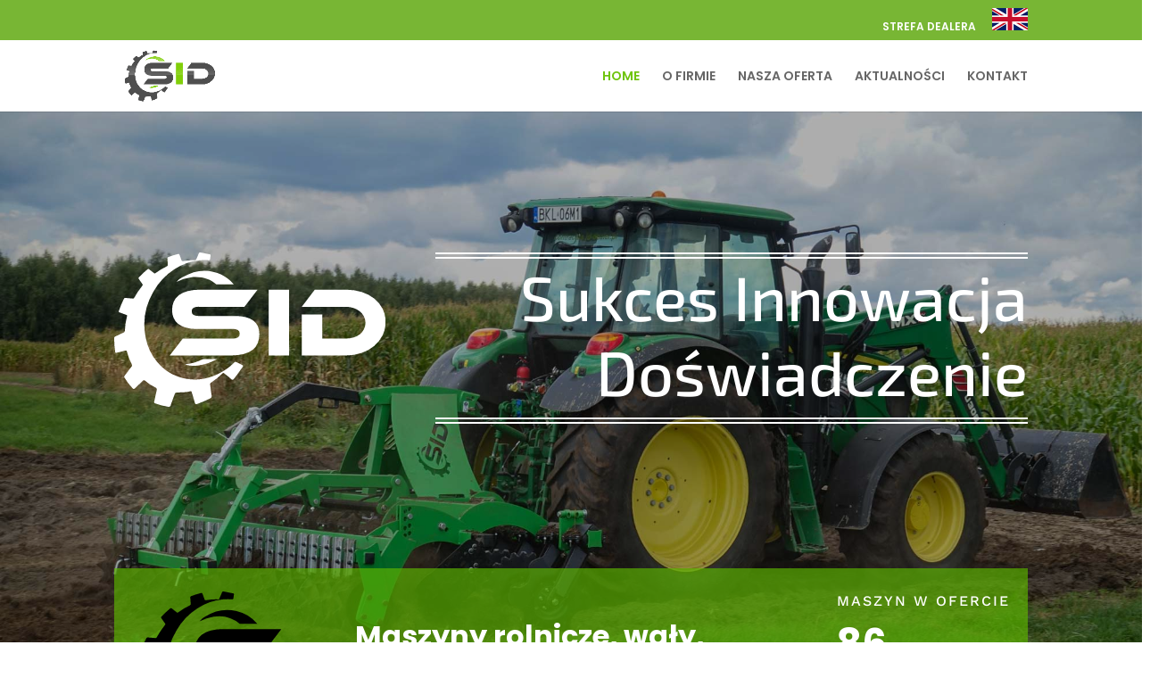

--- FILE ---
content_type: text/html; charset=utf-8
request_url: https://www.google.com/recaptcha/api2/anchor?ar=1&k=6LfG4z4eAAAAAGmkc368_R7IQzVz1gfETmBmvLEF&co=aHR0cHM6Ly9zaWQtcG9sc2thLnBsOjQ0Mw..&hl=en&v=PoyoqOPhxBO7pBk68S4YbpHZ&size=invisible&anchor-ms=20000&execute-ms=30000&cb=5e02nyu0sp16
body_size: 48693
content:
<!DOCTYPE HTML><html dir="ltr" lang="en"><head><meta http-equiv="Content-Type" content="text/html; charset=UTF-8">
<meta http-equiv="X-UA-Compatible" content="IE=edge">
<title>reCAPTCHA</title>
<style type="text/css">
/* cyrillic-ext */
@font-face {
  font-family: 'Roboto';
  font-style: normal;
  font-weight: 400;
  font-stretch: 100%;
  src: url(//fonts.gstatic.com/s/roboto/v48/KFO7CnqEu92Fr1ME7kSn66aGLdTylUAMa3GUBHMdazTgWw.woff2) format('woff2');
  unicode-range: U+0460-052F, U+1C80-1C8A, U+20B4, U+2DE0-2DFF, U+A640-A69F, U+FE2E-FE2F;
}
/* cyrillic */
@font-face {
  font-family: 'Roboto';
  font-style: normal;
  font-weight: 400;
  font-stretch: 100%;
  src: url(//fonts.gstatic.com/s/roboto/v48/KFO7CnqEu92Fr1ME7kSn66aGLdTylUAMa3iUBHMdazTgWw.woff2) format('woff2');
  unicode-range: U+0301, U+0400-045F, U+0490-0491, U+04B0-04B1, U+2116;
}
/* greek-ext */
@font-face {
  font-family: 'Roboto';
  font-style: normal;
  font-weight: 400;
  font-stretch: 100%;
  src: url(//fonts.gstatic.com/s/roboto/v48/KFO7CnqEu92Fr1ME7kSn66aGLdTylUAMa3CUBHMdazTgWw.woff2) format('woff2');
  unicode-range: U+1F00-1FFF;
}
/* greek */
@font-face {
  font-family: 'Roboto';
  font-style: normal;
  font-weight: 400;
  font-stretch: 100%;
  src: url(//fonts.gstatic.com/s/roboto/v48/KFO7CnqEu92Fr1ME7kSn66aGLdTylUAMa3-UBHMdazTgWw.woff2) format('woff2');
  unicode-range: U+0370-0377, U+037A-037F, U+0384-038A, U+038C, U+038E-03A1, U+03A3-03FF;
}
/* math */
@font-face {
  font-family: 'Roboto';
  font-style: normal;
  font-weight: 400;
  font-stretch: 100%;
  src: url(//fonts.gstatic.com/s/roboto/v48/KFO7CnqEu92Fr1ME7kSn66aGLdTylUAMawCUBHMdazTgWw.woff2) format('woff2');
  unicode-range: U+0302-0303, U+0305, U+0307-0308, U+0310, U+0312, U+0315, U+031A, U+0326-0327, U+032C, U+032F-0330, U+0332-0333, U+0338, U+033A, U+0346, U+034D, U+0391-03A1, U+03A3-03A9, U+03B1-03C9, U+03D1, U+03D5-03D6, U+03F0-03F1, U+03F4-03F5, U+2016-2017, U+2034-2038, U+203C, U+2040, U+2043, U+2047, U+2050, U+2057, U+205F, U+2070-2071, U+2074-208E, U+2090-209C, U+20D0-20DC, U+20E1, U+20E5-20EF, U+2100-2112, U+2114-2115, U+2117-2121, U+2123-214F, U+2190, U+2192, U+2194-21AE, U+21B0-21E5, U+21F1-21F2, U+21F4-2211, U+2213-2214, U+2216-22FF, U+2308-230B, U+2310, U+2319, U+231C-2321, U+2336-237A, U+237C, U+2395, U+239B-23B7, U+23D0, U+23DC-23E1, U+2474-2475, U+25AF, U+25B3, U+25B7, U+25BD, U+25C1, U+25CA, U+25CC, U+25FB, U+266D-266F, U+27C0-27FF, U+2900-2AFF, U+2B0E-2B11, U+2B30-2B4C, U+2BFE, U+3030, U+FF5B, U+FF5D, U+1D400-1D7FF, U+1EE00-1EEFF;
}
/* symbols */
@font-face {
  font-family: 'Roboto';
  font-style: normal;
  font-weight: 400;
  font-stretch: 100%;
  src: url(//fonts.gstatic.com/s/roboto/v48/KFO7CnqEu92Fr1ME7kSn66aGLdTylUAMaxKUBHMdazTgWw.woff2) format('woff2');
  unicode-range: U+0001-000C, U+000E-001F, U+007F-009F, U+20DD-20E0, U+20E2-20E4, U+2150-218F, U+2190, U+2192, U+2194-2199, U+21AF, U+21E6-21F0, U+21F3, U+2218-2219, U+2299, U+22C4-22C6, U+2300-243F, U+2440-244A, U+2460-24FF, U+25A0-27BF, U+2800-28FF, U+2921-2922, U+2981, U+29BF, U+29EB, U+2B00-2BFF, U+4DC0-4DFF, U+FFF9-FFFB, U+10140-1018E, U+10190-1019C, U+101A0, U+101D0-101FD, U+102E0-102FB, U+10E60-10E7E, U+1D2C0-1D2D3, U+1D2E0-1D37F, U+1F000-1F0FF, U+1F100-1F1AD, U+1F1E6-1F1FF, U+1F30D-1F30F, U+1F315, U+1F31C, U+1F31E, U+1F320-1F32C, U+1F336, U+1F378, U+1F37D, U+1F382, U+1F393-1F39F, U+1F3A7-1F3A8, U+1F3AC-1F3AF, U+1F3C2, U+1F3C4-1F3C6, U+1F3CA-1F3CE, U+1F3D4-1F3E0, U+1F3ED, U+1F3F1-1F3F3, U+1F3F5-1F3F7, U+1F408, U+1F415, U+1F41F, U+1F426, U+1F43F, U+1F441-1F442, U+1F444, U+1F446-1F449, U+1F44C-1F44E, U+1F453, U+1F46A, U+1F47D, U+1F4A3, U+1F4B0, U+1F4B3, U+1F4B9, U+1F4BB, U+1F4BF, U+1F4C8-1F4CB, U+1F4D6, U+1F4DA, U+1F4DF, U+1F4E3-1F4E6, U+1F4EA-1F4ED, U+1F4F7, U+1F4F9-1F4FB, U+1F4FD-1F4FE, U+1F503, U+1F507-1F50B, U+1F50D, U+1F512-1F513, U+1F53E-1F54A, U+1F54F-1F5FA, U+1F610, U+1F650-1F67F, U+1F687, U+1F68D, U+1F691, U+1F694, U+1F698, U+1F6AD, U+1F6B2, U+1F6B9-1F6BA, U+1F6BC, U+1F6C6-1F6CF, U+1F6D3-1F6D7, U+1F6E0-1F6EA, U+1F6F0-1F6F3, U+1F6F7-1F6FC, U+1F700-1F7FF, U+1F800-1F80B, U+1F810-1F847, U+1F850-1F859, U+1F860-1F887, U+1F890-1F8AD, U+1F8B0-1F8BB, U+1F8C0-1F8C1, U+1F900-1F90B, U+1F93B, U+1F946, U+1F984, U+1F996, U+1F9E9, U+1FA00-1FA6F, U+1FA70-1FA7C, U+1FA80-1FA89, U+1FA8F-1FAC6, U+1FACE-1FADC, U+1FADF-1FAE9, U+1FAF0-1FAF8, U+1FB00-1FBFF;
}
/* vietnamese */
@font-face {
  font-family: 'Roboto';
  font-style: normal;
  font-weight: 400;
  font-stretch: 100%;
  src: url(//fonts.gstatic.com/s/roboto/v48/KFO7CnqEu92Fr1ME7kSn66aGLdTylUAMa3OUBHMdazTgWw.woff2) format('woff2');
  unicode-range: U+0102-0103, U+0110-0111, U+0128-0129, U+0168-0169, U+01A0-01A1, U+01AF-01B0, U+0300-0301, U+0303-0304, U+0308-0309, U+0323, U+0329, U+1EA0-1EF9, U+20AB;
}
/* latin-ext */
@font-face {
  font-family: 'Roboto';
  font-style: normal;
  font-weight: 400;
  font-stretch: 100%;
  src: url(//fonts.gstatic.com/s/roboto/v48/KFO7CnqEu92Fr1ME7kSn66aGLdTylUAMa3KUBHMdazTgWw.woff2) format('woff2');
  unicode-range: U+0100-02BA, U+02BD-02C5, U+02C7-02CC, U+02CE-02D7, U+02DD-02FF, U+0304, U+0308, U+0329, U+1D00-1DBF, U+1E00-1E9F, U+1EF2-1EFF, U+2020, U+20A0-20AB, U+20AD-20C0, U+2113, U+2C60-2C7F, U+A720-A7FF;
}
/* latin */
@font-face {
  font-family: 'Roboto';
  font-style: normal;
  font-weight: 400;
  font-stretch: 100%;
  src: url(//fonts.gstatic.com/s/roboto/v48/KFO7CnqEu92Fr1ME7kSn66aGLdTylUAMa3yUBHMdazQ.woff2) format('woff2');
  unicode-range: U+0000-00FF, U+0131, U+0152-0153, U+02BB-02BC, U+02C6, U+02DA, U+02DC, U+0304, U+0308, U+0329, U+2000-206F, U+20AC, U+2122, U+2191, U+2193, U+2212, U+2215, U+FEFF, U+FFFD;
}
/* cyrillic-ext */
@font-face {
  font-family: 'Roboto';
  font-style: normal;
  font-weight: 500;
  font-stretch: 100%;
  src: url(//fonts.gstatic.com/s/roboto/v48/KFO7CnqEu92Fr1ME7kSn66aGLdTylUAMa3GUBHMdazTgWw.woff2) format('woff2');
  unicode-range: U+0460-052F, U+1C80-1C8A, U+20B4, U+2DE0-2DFF, U+A640-A69F, U+FE2E-FE2F;
}
/* cyrillic */
@font-face {
  font-family: 'Roboto';
  font-style: normal;
  font-weight: 500;
  font-stretch: 100%;
  src: url(//fonts.gstatic.com/s/roboto/v48/KFO7CnqEu92Fr1ME7kSn66aGLdTylUAMa3iUBHMdazTgWw.woff2) format('woff2');
  unicode-range: U+0301, U+0400-045F, U+0490-0491, U+04B0-04B1, U+2116;
}
/* greek-ext */
@font-face {
  font-family: 'Roboto';
  font-style: normal;
  font-weight: 500;
  font-stretch: 100%;
  src: url(//fonts.gstatic.com/s/roboto/v48/KFO7CnqEu92Fr1ME7kSn66aGLdTylUAMa3CUBHMdazTgWw.woff2) format('woff2');
  unicode-range: U+1F00-1FFF;
}
/* greek */
@font-face {
  font-family: 'Roboto';
  font-style: normal;
  font-weight: 500;
  font-stretch: 100%;
  src: url(//fonts.gstatic.com/s/roboto/v48/KFO7CnqEu92Fr1ME7kSn66aGLdTylUAMa3-UBHMdazTgWw.woff2) format('woff2');
  unicode-range: U+0370-0377, U+037A-037F, U+0384-038A, U+038C, U+038E-03A1, U+03A3-03FF;
}
/* math */
@font-face {
  font-family: 'Roboto';
  font-style: normal;
  font-weight: 500;
  font-stretch: 100%;
  src: url(//fonts.gstatic.com/s/roboto/v48/KFO7CnqEu92Fr1ME7kSn66aGLdTylUAMawCUBHMdazTgWw.woff2) format('woff2');
  unicode-range: U+0302-0303, U+0305, U+0307-0308, U+0310, U+0312, U+0315, U+031A, U+0326-0327, U+032C, U+032F-0330, U+0332-0333, U+0338, U+033A, U+0346, U+034D, U+0391-03A1, U+03A3-03A9, U+03B1-03C9, U+03D1, U+03D5-03D6, U+03F0-03F1, U+03F4-03F5, U+2016-2017, U+2034-2038, U+203C, U+2040, U+2043, U+2047, U+2050, U+2057, U+205F, U+2070-2071, U+2074-208E, U+2090-209C, U+20D0-20DC, U+20E1, U+20E5-20EF, U+2100-2112, U+2114-2115, U+2117-2121, U+2123-214F, U+2190, U+2192, U+2194-21AE, U+21B0-21E5, U+21F1-21F2, U+21F4-2211, U+2213-2214, U+2216-22FF, U+2308-230B, U+2310, U+2319, U+231C-2321, U+2336-237A, U+237C, U+2395, U+239B-23B7, U+23D0, U+23DC-23E1, U+2474-2475, U+25AF, U+25B3, U+25B7, U+25BD, U+25C1, U+25CA, U+25CC, U+25FB, U+266D-266F, U+27C0-27FF, U+2900-2AFF, U+2B0E-2B11, U+2B30-2B4C, U+2BFE, U+3030, U+FF5B, U+FF5D, U+1D400-1D7FF, U+1EE00-1EEFF;
}
/* symbols */
@font-face {
  font-family: 'Roboto';
  font-style: normal;
  font-weight: 500;
  font-stretch: 100%;
  src: url(//fonts.gstatic.com/s/roboto/v48/KFO7CnqEu92Fr1ME7kSn66aGLdTylUAMaxKUBHMdazTgWw.woff2) format('woff2');
  unicode-range: U+0001-000C, U+000E-001F, U+007F-009F, U+20DD-20E0, U+20E2-20E4, U+2150-218F, U+2190, U+2192, U+2194-2199, U+21AF, U+21E6-21F0, U+21F3, U+2218-2219, U+2299, U+22C4-22C6, U+2300-243F, U+2440-244A, U+2460-24FF, U+25A0-27BF, U+2800-28FF, U+2921-2922, U+2981, U+29BF, U+29EB, U+2B00-2BFF, U+4DC0-4DFF, U+FFF9-FFFB, U+10140-1018E, U+10190-1019C, U+101A0, U+101D0-101FD, U+102E0-102FB, U+10E60-10E7E, U+1D2C0-1D2D3, U+1D2E0-1D37F, U+1F000-1F0FF, U+1F100-1F1AD, U+1F1E6-1F1FF, U+1F30D-1F30F, U+1F315, U+1F31C, U+1F31E, U+1F320-1F32C, U+1F336, U+1F378, U+1F37D, U+1F382, U+1F393-1F39F, U+1F3A7-1F3A8, U+1F3AC-1F3AF, U+1F3C2, U+1F3C4-1F3C6, U+1F3CA-1F3CE, U+1F3D4-1F3E0, U+1F3ED, U+1F3F1-1F3F3, U+1F3F5-1F3F7, U+1F408, U+1F415, U+1F41F, U+1F426, U+1F43F, U+1F441-1F442, U+1F444, U+1F446-1F449, U+1F44C-1F44E, U+1F453, U+1F46A, U+1F47D, U+1F4A3, U+1F4B0, U+1F4B3, U+1F4B9, U+1F4BB, U+1F4BF, U+1F4C8-1F4CB, U+1F4D6, U+1F4DA, U+1F4DF, U+1F4E3-1F4E6, U+1F4EA-1F4ED, U+1F4F7, U+1F4F9-1F4FB, U+1F4FD-1F4FE, U+1F503, U+1F507-1F50B, U+1F50D, U+1F512-1F513, U+1F53E-1F54A, U+1F54F-1F5FA, U+1F610, U+1F650-1F67F, U+1F687, U+1F68D, U+1F691, U+1F694, U+1F698, U+1F6AD, U+1F6B2, U+1F6B9-1F6BA, U+1F6BC, U+1F6C6-1F6CF, U+1F6D3-1F6D7, U+1F6E0-1F6EA, U+1F6F0-1F6F3, U+1F6F7-1F6FC, U+1F700-1F7FF, U+1F800-1F80B, U+1F810-1F847, U+1F850-1F859, U+1F860-1F887, U+1F890-1F8AD, U+1F8B0-1F8BB, U+1F8C0-1F8C1, U+1F900-1F90B, U+1F93B, U+1F946, U+1F984, U+1F996, U+1F9E9, U+1FA00-1FA6F, U+1FA70-1FA7C, U+1FA80-1FA89, U+1FA8F-1FAC6, U+1FACE-1FADC, U+1FADF-1FAE9, U+1FAF0-1FAF8, U+1FB00-1FBFF;
}
/* vietnamese */
@font-face {
  font-family: 'Roboto';
  font-style: normal;
  font-weight: 500;
  font-stretch: 100%;
  src: url(//fonts.gstatic.com/s/roboto/v48/KFO7CnqEu92Fr1ME7kSn66aGLdTylUAMa3OUBHMdazTgWw.woff2) format('woff2');
  unicode-range: U+0102-0103, U+0110-0111, U+0128-0129, U+0168-0169, U+01A0-01A1, U+01AF-01B0, U+0300-0301, U+0303-0304, U+0308-0309, U+0323, U+0329, U+1EA0-1EF9, U+20AB;
}
/* latin-ext */
@font-face {
  font-family: 'Roboto';
  font-style: normal;
  font-weight: 500;
  font-stretch: 100%;
  src: url(//fonts.gstatic.com/s/roboto/v48/KFO7CnqEu92Fr1ME7kSn66aGLdTylUAMa3KUBHMdazTgWw.woff2) format('woff2');
  unicode-range: U+0100-02BA, U+02BD-02C5, U+02C7-02CC, U+02CE-02D7, U+02DD-02FF, U+0304, U+0308, U+0329, U+1D00-1DBF, U+1E00-1E9F, U+1EF2-1EFF, U+2020, U+20A0-20AB, U+20AD-20C0, U+2113, U+2C60-2C7F, U+A720-A7FF;
}
/* latin */
@font-face {
  font-family: 'Roboto';
  font-style: normal;
  font-weight: 500;
  font-stretch: 100%;
  src: url(//fonts.gstatic.com/s/roboto/v48/KFO7CnqEu92Fr1ME7kSn66aGLdTylUAMa3yUBHMdazQ.woff2) format('woff2');
  unicode-range: U+0000-00FF, U+0131, U+0152-0153, U+02BB-02BC, U+02C6, U+02DA, U+02DC, U+0304, U+0308, U+0329, U+2000-206F, U+20AC, U+2122, U+2191, U+2193, U+2212, U+2215, U+FEFF, U+FFFD;
}
/* cyrillic-ext */
@font-face {
  font-family: 'Roboto';
  font-style: normal;
  font-weight: 900;
  font-stretch: 100%;
  src: url(//fonts.gstatic.com/s/roboto/v48/KFO7CnqEu92Fr1ME7kSn66aGLdTylUAMa3GUBHMdazTgWw.woff2) format('woff2');
  unicode-range: U+0460-052F, U+1C80-1C8A, U+20B4, U+2DE0-2DFF, U+A640-A69F, U+FE2E-FE2F;
}
/* cyrillic */
@font-face {
  font-family: 'Roboto';
  font-style: normal;
  font-weight: 900;
  font-stretch: 100%;
  src: url(//fonts.gstatic.com/s/roboto/v48/KFO7CnqEu92Fr1ME7kSn66aGLdTylUAMa3iUBHMdazTgWw.woff2) format('woff2');
  unicode-range: U+0301, U+0400-045F, U+0490-0491, U+04B0-04B1, U+2116;
}
/* greek-ext */
@font-face {
  font-family: 'Roboto';
  font-style: normal;
  font-weight: 900;
  font-stretch: 100%;
  src: url(//fonts.gstatic.com/s/roboto/v48/KFO7CnqEu92Fr1ME7kSn66aGLdTylUAMa3CUBHMdazTgWw.woff2) format('woff2');
  unicode-range: U+1F00-1FFF;
}
/* greek */
@font-face {
  font-family: 'Roboto';
  font-style: normal;
  font-weight: 900;
  font-stretch: 100%;
  src: url(//fonts.gstatic.com/s/roboto/v48/KFO7CnqEu92Fr1ME7kSn66aGLdTylUAMa3-UBHMdazTgWw.woff2) format('woff2');
  unicode-range: U+0370-0377, U+037A-037F, U+0384-038A, U+038C, U+038E-03A1, U+03A3-03FF;
}
/* math */
@font-face {
  font-family: 'Roboto';
  font-style: normal;
  font-weight: 900;
  font-stretch: 100%;
  src: url(//fonts.gstatic.com/s/roboto/v48/KFO7CnqEu92Fr1ME7kSn66aGLdTylUAMawCUBHMdazTgWw.woff2) format('woff2');
  unicode-range: U+0302-0303, U+0305, U+0307-0308, U+0310, U+0312, U+0315, U+031A, U+0326-0327, U+032C, U+032F-0330, U+0332-0333, U+0338, U+033A, U+0346, U+034D, U+0391-03A1, U+03A3-03A9, U+03B1-03C9, U+03D1, U+03D5-03D6, U+03F0-03F1, U+03F4-03F5, U+2016-2017, U+2034-2038, U+203C, U+2040, U+2043, U+2047, U+2050, U+2057, U+205F, U+2070-2071, U+2074-208E, U+2090-209C, U+20D0-20DC, U+20E1, U+20E5-20EF, U+2100-2112, U+2114-2115, U+2117-2121, U+2123-214F, U+2190, U+2192, U+2194-21AE, U+21B0-21E5, U+21F1-21F2, U+21F4-2211, U+2213-2214, U+2216-22FF, U+2308-230B, U+2310, U+2319, U+231C-2321, U+2336-237A, U+237C, U+2395, U+239B-23B7, U+23D0, U+23DC-23E1, U+2474-2475, U+25AF, U+25B3, U+25B7, U+25BD, U+25C1, U+25CA, U+25CC, U+25FB, U+266D-266F, U+27C0-27FF, U+2900-2AFF, U+2B0E-2B11, U+2B30-2B4C, U+2BFE, U+3030, U+FF5B, U+FF5D, U+1D400-1D7FF, U+1EE00-1EEFF;
}
/* symbols */
@font-face {
  font-family: 'Roboto';
  font-style: normal;
  font-weight: 900;
  font-stretch: 100%;
  src: url(//fonts.gstatic.com/s/roboto/v48/KFO7CnqEu92Fr1ME7kSn66aGLdTylUAMaxKUBHMdazTgWw.woff2) format('woff2');
  unicode-range: U+0001-000C, U+000E-001F, U+007F-009F, U+20DD-20E0, U+20E2-20E4, U+2150-218F, U+2190, U+2192, U+2194-2199, U+21AF, U+21E6-21F0, U+21F3, U+2218-2219, U+2299, U+22C4-22C6, U+2300-243F, U+2440-244A, U+2460-24FF, U+25A0-27BF, U+2800-28FF, U+2921-2922, U+2981, U+29BF, U+29EB, U+2B00-2BFF, U+4DC0-4DFF, U+FFF9-FFFB, U+10140-1018E, U+10190-1019C, U+101A0, U+101D0-101FD, U+102E0-102FB, U+10E60-10E7E, U+1D2C0-1D2D3, U+1D2E0-1D37F, U+1F000-1F0FF, U+1F100-1F1AD, U+1F1E6-1F1FF, U+1F30D-1F30F, U+1F315, U+1F31C, U+1F31E, U+1F320-1F32C, U+1F336, U+1F378, U+1F37D, U+1F382, U+1F393-1F39F, U+1F3A7-1F3A8, U+1F3AC-1F3AF, U+1F3C2, U+1F3C4-1F3C6, U+1F3CA-1F3CE, U+1F3D4-1F3E0, U+1F3ED, U+1F3F1-1F3F3, U+1F3F5-1F3F7, U+1F408, U+1F415, U+1F41F, U+1F426, U+1F43F, U+1F441-1F442, U+1F444, U+1F446-1F449, U+1F44C-1F44E, U+1F453, U+1F46A, U+1F47D, U+1F4A3, U+1F4B0, U+1F4B3, U+1F4B9, U+1F4BB, U+1F4BF, U+1F4C8-1F4CB, U+1F4D6, U+1F4DA, U+1F4DF, U+1F4E3-1F4E6, U+1F4EA-1F4ED, U+1F4F7, U+1F4F9-1F4FB, U+1F4FD-1F4FE, U+1F503, U+1F507-1F50B, U+1F50D, U+1F512-1F513, U+1F53E-1F54A, U+1F54F-1F5FA, U+1F610, U+1F650-1F67F, U+1F687, U+1F68D, U+1F691, U+1F694, U+1F698, U+1F6AD, U+1F6B2, U+1F6B9-1F6BA, U+1F6BC, U+1F6C6-1F6CF, U+1F6D3-1F6D7, U+1F6E0-1F6EA, U+1F6F0-1F6F3, U+1F6F7-1F6FC, U+1F700-1F7FF, U+1F800-1F80B, U+1F810-1F847, U+1F850-1F859, U+1F860-1F887, U+1F890-1F8AD, U+1F8B0-1F8BB, U+1F8C0-1F8C1, U+1F900-1F90B, U+1F93B, U+1F946, U+1F984, U+1F996, U+1F9E9, U+1FA00-1FA6F, U+1FA70-1FA7C, U+1FA80-1FA89, U+1FA8F-1FAC6, U+1FACE-1FADC, U+1FADF-1FAE9, U+1FAF0-1FAF8, U+1FB00-1FBFF;
}
/* vietnamese */
@font-face {
  font-family: 'Roboto';
  font-style: normal;
  font-weight: 900;
  font-stretch: 100%;
  src: url(//fonts.gstatic.com/s/roboto/v48/KFO7CnqEu92Fr1ME7kSn66aGLdTylUAMa3OUBHMdazTgWw.woff2) format('woff2');
  unicode-range: U+0102-0103, U+0110-0111, U+0128-0129, U+0168-0169, U+01A0-01A1, U+01AF-01B0, U+0300-0301, U+0303-0304, U+0308-0309, U+0323, U+0329, U+1EA0-1EF9, U+20AB;
}
/* latin-ext */
@font-face {
  font-family: 'Roboto';
  font-style: normal;
  font-weight: 900;
  font-stretch: 100%;
  src: url(//fonts.gstatic.com/s/roboto/v48/KFO7CnqEu92Fr1ME7kSn66aGLdTylUAMa3KUBHMdazTgWw.woff2) format('woff2');
  unicode-range: U+0100-02BA, U+02BD-02C5, U+02C7-02CC, U+02CE-02D7, U+02DD-02FF, U+0304, U+0308, U+0329, U+1D00-1DBF, U+1E00-1E9F, U+1EF2-1EFF, U+2020, U+20A0-20AB, U+20AD-20C0, U+2113, U+2C60-2C7F, U+A720-A7FF;
}
/* latin */
@font-face {
  font-family: 'Roboto';
  font-style: normal;
  font-weight: 900;
  font-stretch: 100%;
  src: url(//fonts.gstatic.com/s/roboto/v48/KFO7CnqEu92Fr1ME7kSn66aGLdTylUAMa3yUBHMdazQ.woff2) format('woff2');
  unicode-range: U+0000-00FF, U+0131, U+0152-0153, U+02BB-02BC, U+02C6, U+02DA, U+02DC, U+0304, U+0308, U+0329, U+2000-206F, U+20AC, U+2122, U+2191, U+2193, U+2212, U+2215, U+FEFF, U+FFFD;
}

</style>
<link rel="stylesheet" type="text/css" href="https://www.gstatic.com/recaptcha/releases/PoyoqOPhxBO7pBk68S4YbpHZ/styles__ltr.css">
<script nonce="08tMYb_Z68rWjYWIyjP1iw" type="text/javascript">window['__recaptcha_api'] = 'https://www.google.com/recaptcha/api2/';</script>
<script type="text/javascript" src="https://www.gstatic.com/recaptcha/releases/PoyoqOPhxBO7pBk68S4YbpHZ/recaptcha__en.js" nonce="08tMYb_Z68rWjYWIyjP1iw">
      
    </script></head>
<body><div id="rc-anchor-alert" class="rc-anchor-alert"></div>
<input type="hidden" id="recaptcha-token" value="[base64]">
<script type="text/javascript" nonce="08tMYb_Z68rWjYWIyjP1iw">
      recaptcha.anchor.Main.init("[\x22ainput\x22,[\x22bgdata\x22,\x22\x22,\[base64]/[base64]/bmV3IFpbdF0obVswXSk6Sz09Mj9uZXcgWlt0XShtWzBdLG1bMV0pOks9PTM/bmV3IFpbdF0obVswXSxtWzFdLG1bMl0pOks9PTQ/[base64]/[base64]/[base64]/[base64]/[base64]/[base64]/[base64]/[base64]/[base64]/[base64]/[base64]/[base64]/[base64]/[base64]\\u003d\\u003d\x22,\[base64]\\u003d\\u003d\x22,\x22XsKew4oaw6fChcO0S8OgwrF+OsKyDsK1eVVKw7HDrzTDjsK/wpbCvl3Dvl/DoCALaB0XewAPfcKuwrZWwrtGIx8fw6TCrQV7w63CiWlpwpAPGWLClUYAw5fCl8Kqw45SD3fCsV/Ds8KNNsKTwrDDjFAvIMK2wp/DvMK1I1ofwo3CoMOdTcOVwo7Dmg7DkF0GVsK4wrXDncOFYMKWwrxFw4UcK1/CtsKkHyZ8KjnCp0TDnsKBw77CmcOtw53Cs8OwZMKWwpHDphTDiSTDm2IWwqrDscKtesK7EcKeOnkdwrMQwqo6eADDuAl4w43CijfCl31cwobDjRfDjUZUw4fDiGUOw74rw67DrCjCoiQ/w6rConpjLWBtcXzDoiErJ8OOTFXCh8OaW8Ocwq1UDcK9wrTCpMOAw6TCpy/CnngaLCIaIE0/w6jDnwFbWAbCq2hUwqbCgsOiw6ZRA8O/[base64]/DnhjDkkvCp8Ocwr9KDR7CqmMVwpxaw793w7FcJMOzHx1aw4TCgsKQw63CgyLCkgjCtmfClW7CgyBhV8O3KUdCH8Kowr7DgQg7w7PCqjDDu8KXJsKcL0XDmcKWw7LCpyvDhRg+w5zCqDkRQ213wr9YGcOZBsK3w6TCnH7CjVXCpcKNWMKNPxpecSYWw6/DrMKbw7LCrXt6WwTDrBg4AsOLXgF7TwnDl0zDuDASwqYFwooxaMKJwoJ1w4UxwrN+eMOKQ3E9ISXCoVzCjjUtVx05QxLDhsKOw4k7w7fDicOQw5t8woPCqsKZAwFmwqzCniDCtXxbYcOJcsKzworCmsKAwp/CoMOjXWHDhsOjb0nDtiFSXXhwwqd6wrAkw6fCusKewrXCscKywrEfThHDs1kHw43CgsKjeTFSw5lVw5h3w6bCmsKsw7rDrcO+RQ5Xwrw7wo9caSjCp8K/w6YVwqZ4wr9FQQLDoMKNFDcoNzHCqMKXMsOMwrDDgMOkcMKmw4IUAsK+wqwdwpfCscK4Xllfwq0Kw49mwrEYw5/DpsKQdsKowpByXh7CpGMNw6QLfS4+wq0jw4XDusO5wrbDtcK0w7wHwqJ3DFHDl8K2wpfDuEHCsMOjYsKow7XChcKnXMKtCsOkYyrDocK/[base64]/CisOWOcOFw4hIN8K2w7ZuF1DClw/ClFTCoFDCvcOcYkfDscOYM8Kbw78EbsKGGznDqcKnNycXdMKbAnJ1w4Zyc8K2RwfDrMO/wpHCnjhFesOKQxY1wo1Kw4fCvMOuPMKQQMO5w41ywqnDo8K2w4/[base64]/[base64]/[base64]/DssO1w5MdNwlKwrbDv8KmQsKSw5RmwrfCvsKpw5/[base64]/CvsKzLMKSBhPDgz7CosKVw4xSIinDrh7Cr8OUw6DDtU5wNcOWwp4Zw4kFw44LZBEQEksAwpzDvx0mUMKNwoRSw5hWwqrCg8OZw5/CjHxswqITwptgXxdtw7pFwpozworDkDspw5TCq8Oiw7RedMKRXsO1wqklwprCjEPDs8OYw6PCucKOwroNacOSw6YHQ8KAwpXDnMKswrAebMKbwo9bwr/[base64]/Cki8CQMKPwr0HwqExwo4bw6IPw7IRwrbCvsKYUS7DpWtScyLCgF/ClCckeAtZwpUhw7PCj8ORwpxoCcK0FFMjG8OMLsOtT8KOwqo/wqRTYMKACE9wworCssOcwpHDoD51WmHCngd6KsK3TWjCn0HDnn7CvMKXRsOlw4zCn8Ozf8OjaWbCoMOLw75Vw6EUIsOZwoTDuTfCmcKkaUt9wpACwq/CuxrDtzrCmxcZwrFgIAzDs8OnwrTDgsKoY8OKwr/CphzDngVjQ1TDvR4QbBl1wrnCvMOEd8KXw7YGw5TChXjCpMOHMUTCu8OtwrjCnEIKw6dwwqvCmk/[base64]/woLDlMOWwrrCnsObemtIP8Kewqlxw6PChFJ6JWfDlmsnSMO7woLDlMO6w4grcMKAOsORbsK9wrvCkwJpcsOXw6XDtgTDrcOjWTcLwrDDgxIzM8O0ewTCn8Kkw4t/wqZawp/DmjFrw6jDmcOHw5jDoHJOwpHCk8OGGkpqwr/CksKscsKxwohsXUBPw5E3wqbDrHUEwrrCpSxYYg3DtSzDmxPDgMKUDsOOwrIeTAzCkzDDmQfCvz/DqQE5wqppwpFKw53DkXrDnj3Dp8OYUinCil/Dp8KeGcKuAB1KLWjDjV0Two/Do8Kyw6DCj8K9wrHDq33CnGrDn3HDimTDvcKOQsK5w44owqo5SmBtwozDkmBEwroRCkR5w4NvA8KQNwvConJvwq0sOcKaKsKiwpgMw6DDocOvZ8O1NcOuDHg0w7nDpcKDXUNBXcKDwowXwoTDu2rDiW/DpMK6wqxIZj8nfHU7wqJbw4csw4pnwqRJbWEQJnPCsVgkwoxPw5R1w7LCjsKEw4jDrxnDuMKlLAfCmxPChMKew5lVwpVJHA/[base64]/CscK7w4VNBE8lDcODNQ7CvMOywqDCpV9ofsKWcyLDmFBew6LCmsKBMR/Dvy1cw4zCjx7CnAF/GGfCvj0tJQEtd8Kkw4zDhirDr8KjB0Eewqs6woPCk0hdO8K9N1/DihE3wrTCqxMLHMO4w6HCvH1+Lw/DqMKHaGpUeh/CuTlIwoVjw7oMUGNYw64fKsOvc8KBHXcXBn0IwpHDgsKzFHHDoi1ZeQTCglFabcKaGsKHw7ZidUpIw61ew5jCvRrDtcK/woB8M0XCmcKAekjCrzscw6BwFh5oNSdRwp7DhsObw6PCp8Ktw6XDkQTCt1JTPsKkwp13aMKOMVnCnH5ywpvDqsKawoXDg8KRw63DjijDiizDucOewoMEwqLCgsOtVWpWMcKKw6vDoknDvBrCuh/[base64]/CiMKAw5YxF8Oxwq7DhMKzMRHDmgjCnsOuOcOPJ8ONwrfDiMO7aEVcMQzCqw59CcK/VsOBYnAED05Pw68pwr3CuMK9YiA2EMKaw7XCmMOFJsOfworDjMKURx7Dhlp8w4sLB1hzw4how5zDkMKjFsKLDBgqZ8K3wpUYaXt3WETDocOfw4kMw6zDgR3DplQeLmIlwqsbwqXDqMOyw5oWw5TCoknCtcO5KsK4w4TDmsOuAx3CpjjCv8OawqIkMT0nwp19wrlXwo/DjEvDmxA5e8OFdjpzwrTCgSjCmMOfK8K9F8OaGsK8w53CkMKtwqNhTi4sw77DhMOYwrTDs8K5w41zUsKyTMKCw7lwwrDCgk/[base64]/w4TConnDswrDuMO/wr3DqBLCosOUwptXw4/Dv1XDqHk/w65KOMKHa8KcY2PCt8K4w708D8KXeTsbQMK8wqRMw7vCmUDDrcOIw78KGlc/[base64]/Cgkk/amVLw7PCulllTsOpwrorwpfDqQYow6LCgAh7a8OXVsOPGcOsKsOOZ0bDjCxAw5HCqgvDgig1RsKRw4wBwq/DrcOJQMOVC2PDt8OxYMOlDcKSw7vDs8OyLxFhL8OSw4zCunjCuF8NwoAfRMKlwonCpsOoQClEUsKGw4TDnn5PbMOww7/DukbCrcOiwo1PfmcYwo3DvVfDr8OVw5ACw5DCpMKBwrfDi0pyY2/ChsKNOMOZwqjDs8KNw7gUwpTCksOtFFbDpsOwWjDClMOObXTCsl7Cs8KcXWvCgRPDrsOVw4haP8O0YsK6LsKtGz/DvMOJQcONGsO0G8KywrPDkMKQbhVww6bCsMOECRXCu8OHGMKsKMO0wrd/[base64]/[base64]/DucORKMOLwosOw4HCkHLDjcKtV8O2ZsK4SRjDvBZ/w6MZKcOgwo3DgxZuwqE/H8KOD1zDkcOTw6x1wpzCk2grw4TCtGR+w5vDigwgwq8Gw4pnC0bCisOZAMOhw7gvwqrDqMKUw7TCmnDDjMK1cMKiw4/DisKYfcOzwqjCrDTDnMOjOGLDiWcudMOnwpjCicKtDwlmwqBuwoQ2XFglX8ORwrfDicKtwpTCsHnCocOYw7hOHXLCgMKBfcOTwoTDr3s0wqTCrcKtwp0jPsK0wrRpTcOcIivChMK7KADDtxPCjyzDk3/[base64]/CpsKBwrtkw7XDlwoUw4N6w7nCvTDCnW/Dt8KWwrzCvH7DsMO0wp/Cp8Kdw505w43DtFB8f1MVwrxAV8O9ecKbN8KUwo1/dzzDumbDtgPDtcKYKlrDsMKfwpvCrzkiwrLDrMOZGAjDh2BAecOTfi/CjBUlWQkEG8O5IBgxQFTDoXHDh3HDs8K2w7vCrMOYZcO9N2/DjcOzalJNF8KYw5ZxIRvDuUkcDcKgw5vCscOja8KLwqXCjX3DtsOIw6IXwq/[base64]/DqcOaRi9vw5jCnHFFIMK/[base64]/CtnDCpEjDv8OVdkvDswdFWBfDnMKWHhkDe1jDj8OVCD9dZcOFw7lHNMOMw5TCpDbDmRZcw512YBpCw4NAaV/DjyXCo3fDqMKWw4/[base64]/CkClrwqHDtgzDiCh1w5vDnyXCo2MNw5nCj23DgsK2DMOPWcK0wofDnB/CpsO7fMOVSF52wrXDvUzDksKqwqjDusKGesOrwqXCvXhiOcKOw4fDtsKjfMOQw5zCj8OGG8OfwpFdwqF/YDkIfcOWGcKrw4cvwo8nwodZbnNnCknDqD3DucKAwqQ/w6cNwqvDulVdJlPCpWQ1B8OkPHVJXMKHFcKKw77Cm8OJwr/[base64]/Dl2saVxh/TcO2TMKPwrjDrsOHw4YQFcOmw7LDlcOYwpY3MhR0bMOowpZRccKyHSfCuVvDiUwXdsKlw5/Di1MVQ1QFwqvDuGsVwpbDqigzZFleL8O/VSwGw6DDrz7DkcO8R8K+woDCmWNpw7t6YEZwYBzCtsK/w5lEwo3CksOgKX4WZcOaQV3CiWLDj8OWah97S3bCr8KEeBQuQWYqw7EewqTCijPDicKFNcOYWBbDgcOpE3TDkMKeCUc1wozCjgHDhcODw4DDksK0wr01w7TDqcOWeA/[base64]/DkmDCqsOaSSA6w5lgG8KfKcKgwrQkM8KVwqwiwowhI0xrw7Qgw5AlJsOhL2DCkW3Cgjgbw4PDiMKEwpXCncKpw5TDsQDCtWXDn8KcUcKIw4nCssORGsKZwrPChlVZw7QGbMKEw7Miw6wwwqDCi8OlEMKLwrJxw4kzRi7Cs8OwwpnDiAdawqnDgcO/PsO2wpchwqnDuHLDv8KEw4PCu8KHDSXDjzzDksKpwr88wrPDvcK9w7xNw5QvAFHDm1zCnnvCjsOXNsKNw5MzdzTDmMODwrh9OA7DgsKow53DnDjCv8OQw4XDpsONJ0xNesKsEgDCi8OMw58fEMK3wo17w6g0wqXCrMOLTzTCk8KfbHUjY8OFwrd/ZAs2CHfCigLDrXAhw5VywppveB85UsKrwqo8KXDCqh/[base64]/WMOtw5XDlsKrw59Vw6IFa8KnwqXDpMKsNRx7S8OJcsOaE8KjwrxSR0oCwowWw6goLQ4pGRHDnhlMNMKDVlEGWEI5w5tsJMKMw4jCgMOALQIdw5BHe8KSFMOHwpMoaFvClXUcV8KOUGPDmMOpEMOHwq5aPsKpw4LCmz87w78Jw54/asKSFwzCgMOiO8KgwqDDlcOswqkmFm3CjULDlSYWwpwRw5LCjcK9e2/DlsOFFBrDtcO3SsO/[base64]/DmWTDjRPDogbCnMOYwpLCi8OaPsKvfsOPw4xVHFNEf8OFw7DCvcKbE8O1KU0nMcOJw6wdw5HDo2xawqXCr8OgwqENwox/[base64]/CpxAfQcOWQgAowr7CjsOQQMKIMTvCh8KIH8ONw4jCtcO0MigDWntFwoXChDEfw5fCqsOpwobDhMOjAQ/[base64]/[base64]/[base64]/[base64]/[base64]/Dk8OvBcK9w5vCqsOHYAp5w4LCgkHDgR3CsE/CpzbCs3TCg2opdEshwqRkwrfDrkpmwofCp8OTwpvDscOZw6MTwq0HN8OCwp17C00qw7ReY8OvwqtIwowcIlwPw5FDWSHCpsK0KQAJwobDpjXCocKUwovCgsOswqvDq8KhN8K/d8KvwrQNCBFkLgLCm8OKa8OFH8O0D8Kiw7XDiBzCmx3Dk1x2dktuNMOyVG/Cj1DDmxbDt8OKKsKZAMOLwq40d0nDpcO0w6rDjMKsJcOkwpJ6w4nDrUbCkiRyHHE6wpjDs8ODw6/CpsOcwq80w7dAFsKwIgDDo8K/[base64]/CgsK5wrjCtcOxZMO7BxLCtkd5wr7Ci8OCwqnDmsKLGDTChnwSwp7CtcKBw6JrIw/CvCRzwrFjwrrDtBZYPsOEWD7DtMKSwqVAdQFTYMKSwo9Vw6DCiMONwpkcwpPDhG4bw6J/[base64]/[base64]/bnE8U8Kuw5cKMcOkw5DCpsOZw5oYY3IUwqLDnRzChMKWel5DD0jDpzzDlSF6enwnwqDDsnNBI8KpfMKJeSvCr8OYwqnDpx/Dm8OVLm3DhcK6woB/w5UVbRkCViXDnMOFCcOQXWdMDMOfw41Ww5TDngLDnh0fwqHCuMOcGMOrTEvDrDEvw7hYwqrCn8K/FhvDukh9MMKCwovDlsO0HsOow4vCkArDtThNDMKBdRtbZcK8S8K+wqg1w5kCwo3CvMKYwqHCv1wswp/ClE59F8O9wqggUMKpFU1wYsOuw7LClMOzw5/CgSHClsKSwqXDkWbDiWvDqTfDl8K8D0vDhRbDjCrDjk08wpZyw5Q1wpzDjgtEwoPCv2t5w43DlyzCimHCuhLDlcKcw6IJwrvCscKNLE/CqFLDhkRPFFvCu8O6wozCnMKjEsKLw5FkwoHDuRg6w7rDo1J1WcKiw4rCrsKlA8K5wrwywo3DkMOidsKcwrPCoSnCnsOQJV1bCxYuw4/CpQbDksKBwrBtwpzCp8KvwqfCisKHw4srPwUxwpUEwpZzBlQ0UsK/[base64]/w5TCtMObJzzDrcOQRMKJw4rDgDnCjsKUK098woAUwq/[base64]/[base64]/RVlbfMKMw49bPW15QUfDg8Klw5TChsK8w7xxfBYrwrbCuQzCozHDlMO9wqM/KMObHkldw5wDG8KMwoArPcOgw5MQwqzDoknCr8OTG8ObTcK7FMKXWcKzf8O5wrwcNCDDqEzDjCgPwoZrwqokHWxnFMKvMcKSH8OCe8K/SsOQwoPDgmHCm8KAw64aeMOcacKwwpIAd8OIasOLw67DhCcqw4I7ZTzCgMKGQcKJT8O7wpRewqLCi8OBGkVLZcKoPMOdZ8KON1N9McKcw7DCsB/DjMK/woh9FMKaMF4yYcOkwrnCtMOTZsKmw7EeD8Oqw6wMYU/DllTDtcO+wogzGMKtw6wWLDxCwowTJsOyPsOmw4g/Y8KsMxYDwr/CqcKbwpxaw6DDj8KuQlXDoGbCq1BOLsKIwqNwwqDCtUJjaiAPaFc6wrxbIE93fMOnG0xBCyDCisOuN8KuwqjCj8Oaw6DDr14kJcKjwrTDpz98IcOsw71UO2TCrj0nf38swqrDncOpwrnCgmvDmTEeJMKIdAs/wrPDrFpuwpTDkTbClVsywrvCrysqITTCoUdtwq7DknfDjMK9w4IODcOJwrBheHjDo2PDi3l1FcKtw60QVcOTLDYKGHRWPxLCqk5mIMOqOcKrwrIRBnETwq8SwrXCvz1wCsOXbcKERzLDiwUffMKbw7vDgsOgPsO7w75/w4bDjyIRHXstEMOyEwfCt8OCw74EJMOiwosUCWYRw7XDk8OOworDn8KoEcKLw4AFXcKswrrDmlLCj8KZEcK4w6ouw73DlR4HMhDCk8OFS3txTsOmOhd0AB7DgA/DgcOPw73DiFcLeSVqLijDjMKeW8O1PxwNwr02NMOZw4dmKMOOOcOqw4VZPHMmwp/DksOhGTnDnMKbwo5tw5bDncOow6nDuUHCpcO0wrxZb8K6AGLDrsO9wprCnEFmRsKXw4pywpLDswM2wojDpcKww5HDj8Kow4Eew63CscOswrpBLDJLCkAebg/[base64]/CuhNywprDqcKiLMOdwol5JMK6wojDosOCw77DmCDCtsKtw6p3ZDPDrMKbcMKaL8KuQQROfj9pAyjCisKMw6zCnjzDgcKBwp1je8ONwpB6FcKZFMOgHMOzcE7DhCTDqsKtFWzDn8KyHkYhX8KiNDNCS8O3LD/[base64]/w5lfwpYNwq3CgsKRJ8OhJS9kJMK3w4FJP8O7w6nDv8Ksw6BfDMOuwqp3CHZbS8O8SF/CtcKvwoBrw5pUw7DDiMOFJMKeRHXDusO9wp0CKcOgcnlQBMK0GRUwIxRYKcOIMUvCjRDCiQFYBUbCjVEwwq1ywpUsw4vCgsKOwq/Cp8K8OsKZMUzCr1DDrkB0JsKDDMK+YysMw47DpylFIsKOwo5/wowZw5JwwooTwqTDtMORN8OyWMO4fjEpwrJtwpoHwqHDoykVN0/CqUZBG10cw45nMTYXwolmSjrDscKDChsWEggSw5/CmBBqIMK9wq8mwoTCuMOUMSR1wovDvDlrw6cWM0zChm5oKcKFw7h0w6HCqMO2S8K9GwnDvy51wrfClMOYTwAZwp7CrUpYwpfCinrDrsONwoYTAsOSwoVabcKxcRvDjm5+wodQwqYMwrfCqWnDmcO3JEXCmALDhwbDvTLCgkJ4wq86RAnCqmLCpGcEAsKRw6XDmMKrCB/[base64]/DuHwvScOOfmzCqCLDqWjCr8Oyw64Ow5jCv8ODFinDsgZRw5lNVcKfMHnDqyk/G2vDiMO1B1NCwoI2w7R7wqUtwotyBMKCU8Oaw6QZwqQMM8KDSsKDwp9Iw7fDlX5/wqQOwrbDo8K8wqPCsgl4wpPCv8O/c8KPw4DDvcOXw6lkYhwbOcO4csOJKQsOwqoYLMOrwqHDgR4IGiXCu8KnwrF3FsKmclHDgcOPHEpawo9uw4zDnmzDlUxOVArDlMKNJcKfwrg/aQRbNgEmZ8Ksw4x9A8O2AsKsRDpOw5DDlMKewpgaXkrCoxHCrcKFKjo7bsKADz3CryTCqCNUTyU7w5LCuMK8w5PCv2HDoMO3wqoJP8KHw4/Cv2rCvcKTRcKpw4EeGMK/wpfDn2rDvwDCvsOuwrXDhTXDocK2TsKiw4vDkDItGMKowrtybMOBexRrWcOrw68rwrpMw6TDm2ccwp/[base64]/[base64]/CmsKlwqLDssK6DsOAIzsyw5NdwoITw5bDr8OewoVIScO+bQkoNcOkw7cuw7s6SCldw509XMO7w7AEwo7CuMKDw4sXw5vCscO/TsOodcKFb8K3wo7DkcOWwoJgWgo8KFcFNsOHw7DDlcKPwqLCnsOZw60fwp8nP0MDUwjDjwV5wp1xBsO1wr/Dmi3Dv8OHBwTCucKpwrXCjMOUJcONw6PDrsOhw6/[base64]/CixLCqMO3wp3CkMOmayTCly3CrQBxwq0Iw51cNBIjwpLDjsKrHVxuVMOmw6xIFnN8wppVLArCmFtLdMOAwpF+wqNfesOSTMKZeCUfw67DgghnAyk7fMOywro4bcKWw6vDqHUIw7rClcOcw5NPw5FQwpHCjcOmwpjCkMOADX/[base64]/CvcOsw4HCuAM4RsK/V8KVw68Jd8KgwqPDlsOMPsOpFMKcwrjCpmYpw7cPw4LDmcKedcOSFn/[base64]/DvE10Mgtaw4DCmMOZwoscwrfDiGDCtFXDtHEmw7PCrmHDhkfCoEsqwpYNA1ADwp3DgBTCi8OVw7DCgGrDoMOMBsOPJsKaw45feUMFwrp2wrgfWE/DtXbCl1nDgzHCrTbCgcK1KsKbw44pwp7DoE/DisKjwrgtwoHDpsOKFXxSLsOxP8KZwpFZwoINw5siHGPDtjLCisOnXwTCqcOeYkhIw7VITcK3w7IMw5JfJ1I8w6LChCPDu23CoMOCWMO3Xn3DtGY/UsKEw4DCj8O0wrLCrR1TCV7DjG/[base64]/ChcO1wpzDtsKGw7DDj8KKwonCt31MNx3CkcOyTsKCJGlVw5F6wrvCv8OKw4DDjTHDgcKbw5jCiFhVMwlVIwjCv1bDm8O9w4N/w5UjJsK7wrDCs8O4w60zw71nw6AUw7J6wqE4NsO/AsK8PMORScKswoMYCMOufsOowrjDtwDCucO7LSHCgsOAw5pHwoVEeWtJTm3DqGZQw4fCjcOMYHsBwqfChzHDmjIObsKhXl1TQBUCOcKEeksgEMOcNcKZdF3DmcOPS1/Dl8Ktwr5MZA/Cn8KmwqvCm2XDsGXCvlRPw6XCrsKIKMOYR8KOVG/[base64]/[base64]/E8Omw7BZb8O8aRnCoWrCim3CtgTCoWnCsyh+fsOXY8O7w5EtNgl6PMKawrfCqxgVXsKpw4drXsK/HcKBw40PwqUVw7cOw7nDtxfClcOfaMKcC8O4MwnDj8KBwr57E3TCglhew68Qw6TDsFMcw7UfY09ESkPCrz4OCsKMN8Ojw410UsOuw6TCn8OEwo8iBQ/[base64]/[base64]/[base64]/CpsKFwrDCiErCkFQcwqw4w601w7rDhiXCjMODQMKXw6glScKxa8KKw7R/OcOkwrBnwq/[base64]/DgitaRsKTMn/CvmfClEbDmRduGsKCJMKJw5XDucKmw6nDlsKzAsKjw4TClk/Du3nDkCFjwpk6w6tjwrQrJcKCwpTCjcOUL8KSw7jCjC7DhsKASMOpwqjCucO9w5TCjMKAw7p4wpAww7dYRC/CrAPDm3cTTsKKV8KeRMKhw7/DuSFIw7N2QRTCihIaw4cYFg/DhsKCw57DnsKewo/DrgZDw73Cn8OMBsORwo5Bw6oxBMKcw5p2HMKDw5/DoHzCvcKaw4jCkCVwIsKdwqhPJDHDv8KTF3HDssOQHwVqeSbDrXnCsklmw5AVccKbf8Oyw6DCi8KGAE3DpsOlw5HDhMKww7d3w6UfRsKJwpDCvMK/wpbDmEfCqcKDeBllRyvCgMO4wrw6IiUWwr3Dik53R8K2w4wRX8KPUUjCpCrCjmfDnBM3CS3CvMO3wr9TDsOZETHCkcKRN2l3wpTDsMObwqfDimvCmFF4w5l1bsK9HsKRVQcSw5zCpRvCmMKGGCbDpTBVwoHCrcO9w5MEB8K/UlTCucOpZX7CujRZWcOge8KtwoTDh8OAe8KAbMKWKFxuw6HCp8K+wozCqsKlCyPCu8Kmw418OsKMw4HDmcKow5R6PyfCqcKwLSA/fwvDvcOdw7LCs8KyZmY9d8KPOcO2woUNwqERYmPDj8OOwqIEwr7Ci3/DkknDq8KUQMKSMR0zLsOdwp0/wpzDoDHDm8OHVcOxfC/[base64]/[base64]/wpfDowvClyB1worDozrCtMK9w7nDtcKIPMO4wpvDo8KkcFEHFcKiwoXDnERyw7HDkVzDrMKjM3vDq1VFc0oew77Cnw3Co8KowpjDlEBxwqIow4xRwoNjak3DrCrDnsKew6PDhsKoTMKGTWYiQmnDgsK1PQnDohEjwovCszRuw5EtBXhXWCdwwo/[base64]/CkcKawpF0dsKpwrQDWsKQwp44wpDCrSJBYcKMwqDChsOVw759wr/Dp0XDsXcfVTU4XWvDrcKkw5FYakMew5fDrcKZw67Cg1TCh8OjAnYSwrfCmEMzHsKowonDn8KYUMK8XcKewrXDvWoCQH/[base64]/Cr1fDlkrDjcKFW23DsC8zHMK3w6YqwqvCjxrDhcKrMGDCqxzDrMOQXcKuI8KrwqPChVx5w44QwqozOMKCwoVNwo3Dl1HDpMKNOWDCnBkwesO+HSfDsgoxRR5tf8OuwrfCoMK/woBcFnzDgcKuYzkXw6swKQfDiXzCmMOMYsKrSMKySsKaw5/DiBHDtw3DosK+wrpcwotJJsOmw7/CrjzDglDDol7DpFfDggvCn0rChBovWGrDuCceNB9eMMK3azvDncORw6PDosKbwq1Jw5Uxw5fDoV/Dnj0va8KJIRozbAfCh8O8Fz7Dn8OUwrPDqStZO0PCg8K2wr9XbsKEwpBZwoAtPMOcehYhK8Kdw7V2YSRiwqkqVMOjwrEywqh6FcOQMhrDiMKaw4gfw4PDjMO7CcK0wqxbbMKKRXfDomXChWTCrl9/w64kW01+GxnDviwqNMOpwrAYw53CncO+wo/[base64]/DpD/CiMOYw6s4LMK2w6HCvGDDjDozw5BuDcKWw4DCucKuw6XCmcOhfz/[base64]/CnU8bw4cMA3FBDCwyCcONQcKqCcK1QcOQci4QwqUCwrXCusKaO8ONRMOHwqVoNcOkwoxyw7zCusOFwrRUw4gfworDhR4TcSzDi8OMYsK1wrXDm8K8GcKjPMOlLkPDo8Kfwq7CgBtYwqTDtcKtGcOvw7sWLsOZw7/[base64]/CrlTDln8LwpXDlsKEGnXCijg3TsOhJcOZw6zDpwsRw61iw6/CqxFHIMOlwrfCqsO1worDjMKQw6xnBsKMw54CwobDiQJYVkM8KcOSwpbDpMOowrzCksOSFWolfxNrEMKewplpwrlQwqPDrcOUw4DCoERMw4d3wr7Dr8OGwo/CoMKUPTUVwpYWGTRmwrXCpD57w4Blwo3DusOuwrVRGS4VNsOhw6F9wqUWVW9KecOcw7syalZ6SwvCmXDDrxwDw5zCpkfDpsO1fF83acKSworChjrCkRV5EjTDgsKxwooawq4JIsK4w4rCi8KfwqDDuMKbwqvCo8KlfcOHwq/Cin7CusKnwqdUdsKkCg5ywojCv8Kuw43DmxPCnUFUw4fCp1lfwqYZw4bCkcKwbAfCp8OEw51kwqjChWUMVhTCizLDuMKiw6zCgsKRMsOpw7xAF8KfwrHCh8O1GQ7Cl0DDrmcPwr3CgATCosKAWS5NexzCqsO2Q8OhdAbClnPCoMONwqJWwpbCkzvCpXA3w4LCvWzCkC/CncOoWMKsw5PDr1UMDlfDqFFAO8OpaMOlVXkUXmHCpxJAZlzDlWQrw4BDw5DCmcKvU8Otw4PDm8OewpXDoUlxLcKIG0LCgTsQw4HCqMKpaVAlZMKmwrg9w4wVBi7DpsKRcMK/DWLCrFvCusK1wp1TO1kAURdOw4VbwqpYwp/Dg8KJw6HDjR7Cly95ScOEw6R/[base64]/[base64]/PFQOF04cwoIMw5bCrSHCvsOFwpvDu0glwobDuVgaw7DCjTM/CyrCjU3Do8KIw6oqw47CkMOmwqfDgsKMw6BTHToOI8KOIEoXw53ChsOTPsOIJMKOO8K0w6/DuSEhPsK/YMO2wqtFw5vDnTLDmgfDu8Khw6XCpEZ2AMKgD2xhJQjCqcOawqIJw5bCn8KUIVfCmDgmI8Oww5ZYw6otwoJ3wo7Do8K6U1LDqMKIwp/[base64]/cMOGwpLDqMK+MMOywoXCgyg5wr/Do3xQe8OewobCgsOvFMKvCcO1w6MMWcOaw4N7WsO6wqDDlxnDg8KfJ3rClcKwQsOQO8ObwpTDnsOTdmbDj8OrwpnCtcOyWcKhw6/[base64]/DgBpcw6/ChMKrwrd5w7/DqMKJC8KkdV/DvXDCr8OKw7DDrWMcwp/DpcKVwonDkBMhwqpOw78WX8KwJMKxwojDonFyw5Q2wrzCsSgywqbDiMKKRHPDvsOXJcKfFjUWPX/DgDdCwp7DpsOhEMO1wobCicOOJioDwpltwrAXNMOZD8K0Eh4EPcODfn8ww7kvBMO/w6TCvWgQcMKsaMOWDsK0w6EYwooSw5fDgsK3w7rDtikTalDCqMKRw6sow7gKHBbCiELDksOZEB7DmMKZwpPCg8KFw7HDsxgSVnUQw5d+w6/DjcOnwoFWD8OMwq3CnTJTwovDiEDDtiTCjsKHw5MVw6sCTVUrwq5DC8OMwr4GeibCnQ/Cuzclw4d3wpc5MUvDvS7DrcK/woJ6A8ODwqnCncO3QHsLwpx7Mxskw6tJIsKiw40lwptowqh0UsKsE8OzwrVhbGNCEmjDsR5ENjTDsMKaU8OkOcOrIcOBJ3YFw5FAeSXDhS/[base64]/CljXDqix5JkJxwrJvwp/CpFxfwoFPw4dGX3vChMOMDcOuwp7CkFE0dg92CCTDrsOMwqvDqMKUw6xMccO/a0xowpTDjlIkw4fDsMK9BCDDpcOpwqEQJkbDtTJUw6oCwprCnBAWbcOyJGBBw60eKMOawq8gwqF5QsKaW8Kow6B1J1jDv1HCncOULsOWOMKUb8KQw7/Cg8O1wpUmw4LCqWI/w57DljPClUlQwqs/PsKPJg/CncO4w4/[base64]/Cj2QqwoXDrcOtFBg2woPCtQNjVFN7w4TCrhEeNmnDinvCgGPDnsK/wovDmDTDnF/DrMKKLGpewr3CpsKswovDnsOZJ8KfwrIvaynDhTQvworDr00MS8KLUcKZCx7CtsOZAsKncMK7woBbw7bCgl/CscKUWMKwf8O9wpskMsO/w71dwp3CnMODc28GXMKKw5FvcMO6a27DicKlwrZee8KFwprCpzzCrlo0wpV3w7RxV8KEYcKSGyDDs2VPL8KJwobDl8KEw43DvsKDw5jDhQnCr2jCm8KIwoTCkcKbwqzDgQbDg8OfN8Kxc2DDscOSw7DDtMOfw4LDnMOow6ghMMK3wo0oEBEGwqR3wqkyC8K/wrjDik/DisKLw7nCn8OIMnprwowTwpPCmcKBwppiNsKQE1jDr8OTwprCiMOEwovChQ3DrRzDq8OSw4o\\u003d\x22],null,[\x22conf\x22,null,\x226LfG4z4eAAAAAGmkc368_R7IQzVz1gfETmBmvLEF\x22,0,null,null,null,1,[21,125,63,73,95,87,41,43,42,83,102,105,109,121],[1017145,304],0,null,null,null,null,0,null,0,null,700,1,null,0,\[base64]/76lBhmnigkZhAoZnOKMAhk\\u003d\x22,0,1,null,null,1,null,0,0,null,null,null,0],\x22https://sid-polska.pl:443\x22,null,[3,1,1],null,null,null,1,3600,[\x22https://www.google.com/intl/en/policies/privacy/\x22,\x22https://www.google.com/intl/en/policies/terms/\x22],\x22sPGlV/t0HStK/H23MSwXZTPZdKQmVNhnnXX4NWGd+rk\\u003d\x22,1,0,null,1,1768821509381,0,0,[89,111,29,167],null,[42,155],\x22RC-E3tweVJqxRex0Q\x22,null,null,null,null,null,\x220dAFcWeA6wcVFMode5n6jjIj7nTPxN-vnBO0Pl4bYJpWuhCws7PYYt17L2ER532gjGQEM87swJ4gONm0lgcxoKMsKIFbV_kWXjMA\x22,1768904309435]");
    </script></body></html>

--- FILE ---
content_type: image/svg+xml
request_url: https://sid-polska.pl/wp-content/uploads/2021/03/logo.svg
body_size: 2007
content:
<?xml version="1.0" encoding="UTF-8"?> <svg xmlns="http://www.w3.org/2000/svg" viewBox="4688 16 154 87.723"><defs><style> .cls-1 { fill: #fff; } </style></defs><g id="Group_156" data-name="Group 156" transform="translate(4626)"><path id="Path_82" data-name="Path 82" class="cls-1" d="M7.92,67.371c.63-.812,1.252-1.631,1.895-2.436a1,1,0,0,0,.2-1.238,33.9,33.9,0,0,1-2.865-7.52c-.1-.419-.284-.534-.767-.407-1.725.454-3.427.833-5.1,1.269-.448.116-.63.04-.7-.4A48.293,48.293,0,0,1,0,48.588a.861.861,0,0,1,.613-.835c1.562-.734,3.134-1.516,4.733-2.257a.941.941,0,0,0,.667-.909,39.11,39.11,0,0,1,1.254-8.35.539.539,0,0,0-.394-.752c-1.321-.471-2.6-.969-3.876-1.415-.4-.138-.54-.335-.361-.866a61.725,61.725,0,0,1,2.809-6.776.833.833,0,0,1,.931-.575c1.38.131,2.811.205,4.231.351.413.042.576-.125.774-.481a43.572,43.572,0,0,1,4.463-6.656c.4-.481.388-.784.164-1.1-.714-.99-1.386-1.989-2.08-2.948-.245-.339-.2-.629.309-1.139a60.163,60.163,0,0,1,4.493-4.171c.476-.388.736-.435,1.047-.174.9.755,1.9,1.448,2.839,2.22.3.243.574.178,1.006-.142a35.168,35.168,0,0,1,6.1-3.665c.643-.3.738-.609.7-1.022-.094-1.173-.127-2.36-.246-3.5-.049-.47.168-.686.782-.915A50.211,50.211,0,0,1,36.006.922c.6-.155.907-.067,1.041.356.342,1.078.809,2.109,1.164,3.209.141.435.48.507,1.086.4a28.185,28.185,0,0,1,6.293-.417.848.848,0,0,0,1-.6c.42-1.039.924-2.081,1.314-3.111.235-.622.541-.863,1.229-.721q2.484.512,5.089,1.01c.385.074.543.252.494.59-.108.731-.193,1.46-.3,2.2-.059.391-.278.587-.834.558a33.957,33.957,0,0,0-5.364.077,31.42,31.42,0,0,0-13.886,4.95,35.656,35.656,0,0,0-11.991,12.7,37.084,37.084,0,0,0-4.479,26.3,30.218,30.218,0,0,0,6.38,13.664A26.585,26.585,0,0,0,36.53,70.7c7.843,2.651,16.1,1.982,24.349-2.66a30.342,30.342,0,0,0,7.1-5.344,1.151,1.151,0,0,1,1.524-.3c.038.02.079.036.118.055,4.458,2.25,4.066,1.356,1.753,4.756-1.073,1.578-2.2,3.119-3.424,4.618-.551.676-.958.755-1.682.074-1.143-1.076-2.447-2.008-3.622-3.01a.919.919,0,0,0-1.436.08,38.328,38.328,0,0,1-6.289,5.04,1.121,1.121,0,0,0-.459,1.284c.257,1.993.479,4.015.8,6.052a1.443,1.443,0,0,1-.951,1.684A57.114,57.114,0,0,1,47.153,86.1c-.8.269-1.181.135-1.4-.692-.535-2-1.17-3.954-1.741-5.888-.119-.4-.193-.8-.827-.609-2.551.749-5.135.556-7.636.73a1.208,1.208,0,0,0-1.225.867c-.52,1.439-1.034,2.886-1.56,4.335a7.58,7.58,0,0,0-.592,1.625c-.139,1.277-.876,1.367-1.909,1.184a38.156,38.156,0,0,1-6.872-1.785.89.89,0,0,1-.654-1.222c.457-2.007.848-4.009,1.31-5.983.211-.9.194-1.5-.762-1.966a23.016,23.016,0,0,1-5.818-3.832c-.446-.423-.795-.338-1.26.116-1.361,1.332-2.756,2.616-4.105,3.936-.961.94-1.009.928-1.844.1a35.28,35.28,0,0,1-4.442-5.845.906.906,0,0,1,.147-1.186c.677-.851,1.337-1.717,2-2.578C7.95,67.393,7.935,67.382,7.92,67.371Z" transform="translate(62 16.001)"></path><path id="Path_85" data-name="Path 85" class="cls-1" d="M121.56,36.837h9.875a20.973,20.973,0,0,0-11.674-7.183c-5.661-1.461-11.531-.367-17.438,3.089a8.649,8.649,0,0,0-3.361,2.7,23.332,23.332,0,0,1,8.009-2.624C113.306,32.126,118,33.733,121.56,36.837Z" transform="translate(-1.603 -2.653)"></path><path id="Path_87" data-name="Path 87" class="cls-1" d="M122.826,169.71a25.856,25.856,0,0,1-10,2.891,5.919,5.919,0,0,0,.721.4c4.8,1.294,11.589-.053,17.214-3.289Z" transform="translate(-10.512 -93.072)"></path><path id="Path_88" data-name="Path 88" class="cls-1" d="M124.993,74.132q6.874,0,10.451,2.543t3.576,7.684a14.045,14.045,0,0,1-.894,5.141,9.1,9.1,0,0,1-2.85,3.856,13.767,13.767,0,0,1-5,2.4,27.74,27.74,0,0,1-7.293.838H88.165L95.6,86.986h28.277a5.508,5.508,0,0,0,3.018-.643,2.346,2.346,0,0,0,.95-2.1,2.276,2.276,0,0,0-.95-2.068,5.716,5.716,0,0,0-3.018-.615H103.534a22.048,22.048,0,0,1-6.26-.782,12.566,12.566,0,0,1-4.359-2.18,8.579,8.579,0,0,1-2.571-3.381,11.15,11.15,0,0,1-.838-4.387,12.013,12.013,0,0,1,.922-4.778,9.207,9.207,0,0,1,2.85-3.661,14.039,14.039,0,0,1,4.974-2.347,27.758,27.758,0,0,1,7.293-.839h32.469l-7.433,9.725h-25.93a6.219,6.219,0,0,0-2.99.558,2.116,2.116,0,0,0-.978,2.012,2.182,2.182,0,0,0,.978,2.04,5.959,5.959,0,0,0,2.99.587Z" transform="translate(5.337 -22.054)"></path><path id="Path_89" data-name="Path 89" class="cls-1" d="M256.923,96.6H245.355V59.212h11.568Z" transform="translate(-95.689 -22.055)"></path><path id="Path_90" data-name="Path 90" class="cls-1" d="M345.464,77.543a17.028,17.028,0,0,1-1.7,7.572,18.517,18.517,0,0,1-4.694,6.036,22.247,22.247,0,0,1-7.126,4,26.962,26.962,0,0,1-9,1.453H297.906V73.3H309.53V86.988h13.412a14.726,14.726,0,0,0,4.443-.643,10.527,10.527,0,0,0,3.493-1.817,8.6,8.6,0,0,0,2.291-2.822,8.35,8.35,0,0,0,0-7.293,8.524,8.524,0,0,0-2.347-2.878,11.847,11.847,0,0,0-3.521-1.9,13.214,13.214,0,0,0-4.359-.7H297.906l7.376-9.724h17.66A29.208,29.208,0,0,1,332,60.555a21.858,21.858,0,0,1,7.125,3.772,17.375,17.375,0,0,1,4.667,5.812A16.426,16.426,0,0,1,345.464,77.543Z" transform="translate(-129.464 -22.056)"></path></g></svg> 

--- FILE ---
content_type: image/svg+xml
request_url: https://sid-polska.pl/wp-content/uploads/2021/03/ikona.svg
body_size: 1556
content:
<?xml version="1.0" encoding="UTF-8"?> <svg xmlns="http://www.w3.org/2000/svg" viewBox="4861 513 39 41.542"><defs><style> .cls-1 { fill: #78b634; } </style></defs><g id="Group_154" data-name="Group 154" transform="translate(4628 3)"><path id="Path_93" data-name="Path 93" class="cls-1" d="M32.966,29.576l-.056-.026a.545.545,0,0,0-.721.144,14.364,14.364,0,0,1-3.36,2.531,13.769,13.769,0,0,1-11.53,1.26,12.59,12.59,0,0,1-5.82-4.08,14.311,14.311,0,0,1-3.021-6.47,17.561,17.561,0,0,1,2.121-12.455,16.886,16.886,0,0,1,5.678-6.015,14.881,14.881,0,0,1,6.576-2.344,16.1,16.1,0,0,1,2.54-.036c.263.014.367-.079.395-.264.052-.349.093-.694.144-1.04.024-.16-.051-.244-.234-.279Q24.444.262,23.268.02c-.326-.067-.471.047-.582.341-.184.488-.423.982-.622,1.473a.4.4,0,0,1-.474.284,13.347,13.347,0,0,0-2.98.2c-.287.051-.448.017-.514-.19-.168-.521-.389-1.009-.551-1.52-.063-.2-.21-.242-.493-.168a23.821,23.821,0,0,0-2.386.753c-.29.109-.393.211-.37.433.056.54.072,1.1.116,1.658.016.2-.029.342-.334.484A16.66,16.66,0,0,0,11.188,5.5c-.2.151-.336.182-.476.067-.445-.365-.917-.694-1.344-1.051-.148-.124-.271-.1-.5.082A28.49,28.49,0,0,0,6.743,6.577c-.241.241-.263.379-.147.539.329.454.647.927.985,1.4.106.148.11.291-.078.519a20.641,20.641,0,0,0-2.113,3.152c-.094.168-.171.248-.366.228-.673-.069-1.35-.1-2-.166a.4.4,0,0,0-.441.272,29.25,29.25,0,0,0-1.33,3.209c-.085.252-.017.345.171.41.606.211,1.21.447,1.836.67a.256.256,0,0,1,.186.356,18.518,18.518,0,0,0-.594,3.954.445.445,0,0,1-.316.431c-.758.351-1.5.721-2.241,1.069a.408.408,0,0,0-.291.4,22.851,22.851,0,0,0,.275,3.813c.033.208.119.244.331.189.794-.207,1.6-.386,2.416-.6.229-.06.315-.006.363.193a16.062,16.062,0,0,0,1.357,3.561.473.473,0,0,1-.1.586c-.3.381-.6.769-.9,1.154l.021.016c-.316.408-.629.818-.949,1.221a.429.429,0,0,0-.07.562,16.707,16.707,0,0,0,2.1,2.768c.4.393.418.4.873-.047.639-.625,1.3-1.233,1.944-1.864.22-.215.386-.256.6-.055a10.9,10.9,0,0,0,2.755,1.815c.453.222.461.505.361.931-.219.935-.4,1.883-.62,2.833a.422.422,0,0,0,.309.579,18.09,18.09,0,0,0,3.254.845c.489.087.838.044.9-.561a3.59,3.59,0,0,1,.281-.769c.249-.686.493-1.372.739-2.053a.572.572,0,0,1,.58-.41,16.415,16.415,0,0,0,3.616-.346c.3-.088.336.1.392.288.27.916.571,1.839.824,2.788.1.392.287.455.664.328a26.986,26.986,0,0,0,3.387-1.453.683.683,0,0,0,.451-.8c-.151-.965-.257-1.922-.378-2.866a.531.531,0,0,1,.217-.608,18.173,18.173,0,0,0,2.978-2.387.435.435,0,0,1,.68-.038c.556.475,1.173.916,1.715,1.426.343.323.535.285.8-.035.579-.71,1.113-1.44,1.621-2.187C34.892,30.217,35.077,30.641,32.966,29.576Z" transform="translate(233 509.998)"></path><path id="Path_94" data-name="Path 94" class="cls-1" d="M100.553,30.784a4.094,4.094,0,0,0-1.591,1.278,11.054,11.054,0,0,1,3.792-1.243,8.565,8.565,0,0,1,6.909,1.9h4.676a9.933,9.933,0,0,0-5.528-3.4A10.724,10.724,0,0,0,100.553,30.784Z" transform="translate(150.782 485.888)"></path><path id="Path_95" data-name="Path 95" class="cls-1" d="M121.316,169.71h-3.757a12.244,12.244,0,0,1-4.736,1.369,2.8,2.8,0,0,0,.341.188C115.437,171.88,118.652,171.243,121.316,169.71Z" transform="translate(139.267 369.005)"></path><path id="Path_96" data-name="Path 96" class="cls-1" d="M110.554,67.483a8.5,8.5,0,0,0-4.949-1.2H95.972A2.822,2.822,0,0,1,94.556,66a1.033,1.033,0,0,1-.463-.966,1,1,0,0,1,.463-.953,2.945,2.945,0,0,1,1.416-.264h12.279l3.52-4.6H96.4a13.145,13.145,0,0,0-3.454.4,6.648,6.648,0,0,0-2.355,1.112,4.36,4.36,0,0,0-1.35,1.733,5.689,5.689,0,0,0-.437,2.263,5.283,5.283,0,0,0,.4,2.077,4.059,4.059,0,0,0,1.217,1.6,5.95,5.95,0,0,0,2.064,1.032,10.441,10.441,0,0,0,2.964.371h9.633a2.706,2.706,0,0,1,1.429.291,1.078,1.078,0,0,1,.45.979,1.11,1.11,0,0,1-.45.992,2.608,2.608,0,0,1-1.429.3H91.685l-3.52,4.552h16.487a13.144,13.144,0,0,0,3.454-.4,6.514,6.514,0,0,0,2.368-1.138,4.307,4.307,0,0,0,1.35-1.826,6.651,6.651,0,0,0,.424-2.435A4.17,4.17,0,0,0,110.554,67.483Z" transform="translate(159.753 460.806)"></path></g></svg> 